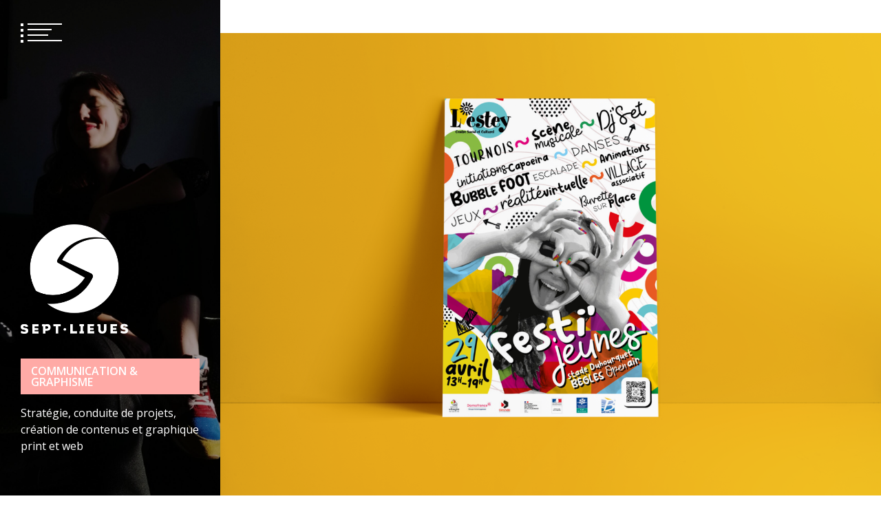

--- FILE ---
content_type: text/html; charset=UTF-8
request_url: https://septlieues.fr/index.php/portfolio/festijeunes/
body_size: 12105
content:
<!doctype html>
<html lang="fr-FR">
<head>
	<meta charset="UTF-8">
	<meta name="viewport" content="width=device-width, initial-scale=1">
	<link rel="profile" href="https://gmpg.org/xfn/11">

	<meta name='robots' content='index, follow, max-image-preview:large, max-snippet:-1, max-video-preview:-1' />

	<!-- This site is optimized with the Yoast SEO plugin v26.8 - https://yoast.com/product/yoast-seo-wordpress/ -->
	<title>Festi&#039;Jeunes -</title>
	<link rel="canonical" href="https://septlieues.fr/index.php/portfolio/festijeunes/" />
	<meta property="og:locale" content="fr_FR" />
	<meta property="og:type" content="article" />
	<meta property="og:title" content="Festi&#039;Jeunes -" />
	<meta property="og:description" content="Visuel pour le Centre Social et Culturel de l&rsquo;Estey Tags: 2023, Bègles, Evénement, Jeunesse" />
	<meta property="og:url" content="https://septlieues.fr/index.php/portfolio/festijeunes/" />
	<meta property="article:modified_time" content="2023-06-04T07:48:31+00:00" />
	<meta property="og:image" content="https://septlieues.fr/wp-content/uploads/2023/06/Poster-MockUp-Vert-and-Horiz-1024x717.png" />
	<meta property="og:image:width" content="1024" />
	<meta property="og:image:height" content="717" />
	<meta property="og:image:type" content="image/png" />
	<meta name="twitter:card" content="summary_large_image" />
	<meta name="twitter:label1" content="Durée de lecture estimée" />
	<meta name="twitter:data1" content="1 minute" />
	<script type="application/ld+json" class="yoast-schema-graph">{"@context":"https://schema.org","@graph":[{"@type":"WebPage","@id":"https://septlieues.fr/index.php/portfolio/festijeunes/","url":"https://septlieues.fr/index.php/portfolio/festijeunes/","name":"Festi'Jeunes -","isPartOf":{"@id":"https://septlieues.fr/#website"},"primaryImageOfPage":{"@id":"https://septlieues.fr/index.php/portfolio/festijeunes/#primaryimage"},"image":{"@id":"https://septlieues.fr/index.php/portfolio/festijeunes/#primaryimage"},"thumbnailUrl":"https://septlieues.fr/wp-content/uploads/2023/06/Poster-MockUp-Vert-and-Horiz.png","datePublished":"2023-04-04T07:29:58+00:00","dateModified":"2023-06-04T07:48:31+00:00","breadcrumb":{"@id":"https://septlieues.fr/index.php/portfolio/festijeunes/#breadcrumb"},"inLanguage":"fr-FR","potentialAction":[{"@type":"ReadAction","target":["https://septlieues.fr/index.php/portfolio/festijeunes/"]}]},{"@type":"ImageObject","inLanguage":"fr-FR","@id":"https://septlieues.fr/index.php/portfolio/festijeunes/#primaryimage","url":"https://septlieues.fr/wp-content/uploads/2023/06/Poster-MockUp-Vert-and-Horiz.png","contentUrl":"https://septlieues.fr/wp-content/uploads/2023/06/Poster-MockUp-Vert-and-Horiz.png","width":4500,"height":3150},{"@type":"BreadcrumbList","@id":"https://septlieues.fr/index.php/portfolio/festijeunes/#breadcrumb","itemListElement":[{"@type":"ListItem","position":1,"name":"Accueil","item":"https://septlieues.fr/"},{"@type":"ListItem","position":2,"name":"Festi&rsquo;Jeunes"}]},{"@type":"WebSite","@id":"https://septlieues.fr/#website","url":"https://septlieues.fr/","name":"","description":"COMMUNICATION &amp; GRAPHISME","potentialAction":[{"@type":"SearchAction","target":{"@type":"EntryPoint","urlTemplate":"https://septlieues.fr/?s={search_term_string}"},"query-input":{"@type":"PropertyValueSpecification","valueRequired":true,"valueName":"search_term_string"}}],"inLanguage":"fr-FR"}]}</script>
	<!-- / Yoast SEO plugin. -->


<link rel='dns-prefetch' href='//fonts.googleapis.com' />
<link rel='dns-prefetch' href='//use.fontawesome.com' />
<link rel="alternate" type="application/rss+xml" title=" &raquo; Flux" href="https://septlieues.fr/index.php/feed/" />
<link rel="alternate" type="application/rss+xml" title=" &raquo; Flux des commentaires" href="https://septlieues.fr/index.php/comments/feed/" />
<link rel="alternate" title="oEmbed (JSON)" type="application/json+oembed" href="https://septlieues.fr/index.php/wp-json/oembed/1.0/embed?url=https%3A%2F%2Fseptlieues.fr%2Findex.php%2Fportfolio%2Ffestijeunes%2F" />
<link rel="alternate" title="oEmbed (XML)" type="text/xml+oembed" href="https://septlieues.fr/index.php/wp-json/oembed/1.0/embed?url=https%3A%2F%2Fseptlieues.fr%2Findex.php%2Fportfolio%2Ffestijeunes%2F&#038;format=xml" />
<style id='wp-img-auto-sizes-contain-inline-css' type='text/css'>
img:is([sizes=auto i],[sizes^="auto," i]){contain-intrinsic-size:3000px 1500px}
/*# sourceURL=wp-img-auto-sizes-contain-inline-css */
</style>
<style id='wp-emoji-styles-inline-css' type='text/css'>

	img.wp-smiley, img.emoji {
		display: inline !important;
		border: none !important;
		box-shadow: none !important;
		height: 1em !important;
		width: 1em !important;
		margin: 0 0.07em !important;
		vertical-align: -0.1em !important;
		background: none !important;
		padding: 0 !important;
	}
/*# sourceURL=wp-emoji-styles-inline-css */
</style>
<link rel='stylesheet' id='wp-block-library-css' href='https://septlieues.fr/wp-includes/css/dist/block-library/style.min.css?ver=6.9' type='text/css' media='all' />
<style id='classic-theme-styles-inline-css' type='text/css'>
/*! This file is auto-generated */
.wp-block-button__link{color:#fff;background-color:#32373c;border-radius:9999px;box-shadow:none;text-decoration:none;padding:calc(.667em + 2px) calc(1.333em + 2px);font-size:1.125em}.wp-block-file__button{background:#32373c;color:#fff;text-decoration:none}
/*# sourceURL=/wp-includes/css/classic-themes.min.css */
</style>
<style id='font-awesome-svg-styles-default-inline-css' type='text/css'>
.svg-inline--fa {
  display: inline-block;
  height: 1em;
  overflow: visible;
  vertical-align: -.125em;
}
/*# sourceURL=font-awesome-svg-styles-default-inline-css */
</style>
<link rel='stylesheet' id='font-awesome-svg-styles-css' href='https://septlieues.fr/wp-content/uploads/font-awesome/v6.7.2/css/svg-with-js.css' type='text/css' media='all' />
<style id='font-awesome-svg-styles-inline-css' type='text/css'>
   .wp-block-font-awesome-icon svg::before,
   .wp-rich-text-font-awesome-icon svg::before {content: unset;}
/*# sourceURL=font-awesome-svg-styles-inline-css */
</style>
<style id='global-styles-inline-css' type='text/css'>
:root{--wp--preset--aspect-ratio--square: 1;--wp--preset--aspect-ratio--4-3: 4/3;--wp--preset--aspect-ratio--3-4: 3/4;--wp--preset--aspect-ratio--3-2: 3/2;--wp--preset--aspect-ratio--2-3: 2/3;--wp--preset--aspect-ratio--16-9: 16/9;--wp--preset--aspect-ratio--9-16: 9/16;--wp--preset--color--black: #000000;--wp--preset--color--cyan-bluish-gray: #abb8c3;--wp--preset--color--white: #ffffff;--wp--preset--color--pale-pink: #f78da7;--wp--preset--color--vivid-red: #cf2e2e;--wp--preset--color--luminous-vivid-orange: #ff6900;--wp--preset--color--luminous-vivid-amber: #fcb900;--wp--preset--color--light-green-cyan: #7bdcb5;--wp--preset--color--vivid-green-cyan: #00d084;--wp--preset--color--pale-cyan-blue: #8ed1fc;--wp--preset--color--vivid-cyan-blue: #0693e3;--wp--preset--color--vivid-purple: #9b51e0;--wp--preset--gradient--vivid-cyan-blue-to-vivid-purple: linear-gradient(135deg,rgb(6,147,227) 0%,rgb(155,81,224) 100%);--wp--preset--gradient--light-green-cyan-to-vivid-green-cyan: linear-gradient(135deg,rgb(122,220,180) 0%,rgb(0,208,130) 100%);--wp--preset--gradient--luminous-vivid-amber-to-luminous-vivid-orange: linear-gradient(135deg,rgb(252,185,0) 0%,rgb(255,105,0) 100%);--wp--preset--gradient--luminous-vivid-orange-to-vivid-red: linear-gradient(135deg,rgb(255,105,0) 0%,rgb(207,46,46) 100%);--wp--preset--gradient--very-light-gray-to-cyan-bluish-gray: linear-gradient(135deg,rgb(238,238,238) 0%,rgb(169,184,195) 100%);--wp--preset--gradient--cool-to-warm-spectrum: linear-gradient(135deg,rgb(74,234,220) 0%,rgb(151,120,209) 20%,rgb(207,42,186) 40%,rgb(238,44,130) 60%,rgb(251,105,98) 80%,rgb(254,248,76) 100%);--wp--preset--gradient--blush-light-purple: linear-gradient(135deg,rgb(255,206,236) 0%,rgb(152,150,240) 100%);--wp--preset--gradient--blush-bordeaux: linear-gradient(135deg,rgb(254,205,165) 0%,rgb(254,45,45) 50%,rgb(107,0,62) 100%);--wp--preset--gradient--luminous-dusk: linear-gradient(135deg,rgb(255,203,112) 0%,rgb(199,81,192) 50%,rgb(65,88,208) 100%);--wp--preset--gradient--pale-ocean: linear-gradient(135deg,rgb(255,245,203) 0%,rgb(182,227,212) 50%,rgb(51,167,181) 100%);--wp--preset--gradient--electric-grass: linear-gradient(135deg,rgb(202,248,128) 0%,rgb(113,206,126) 100%);--wp--preset--gradient--midnight: linear-gradient(135deg,rgb(2,3,129) 0%,rgb(40,116,252) 100%);--wp--preset--font-size--small: 13px;--wp--preset--font-size--medium: 20px;--wp--preset--font-size--large: 36px;--wp--preset--font-size--x-large: 42px;--wp--preset--spacing--20: 0.44rem;--wp--preset--spacing--30: 0.67rem;--wp--preset--spacing--40: 1rem;--wp--preset--spacing--50: 1.5rem;--wp--preset--spacing--60: 2.25rem;--wp--preset--spacing--70: 3.38rem;--wp--preset--spacing--80: 5.06rem;--wp--preset--shadow--natural: 6px 6px 9px rgba(0, 0, 0, 0.2);--wp--preset--shadow--deep: 12px 12px 50px rgba(0, 0, 0, 0.4);--wp--preset--shadow--sharp: 6px 6px 0px rgba(0, 0, 0, 0.2);--wp--preset--shadow--outlined: 6px 6px 0px -3px rgb(255, 255, 255), 6px 6px rgb(0, 0, 0);--wp--preset--shadow--crisp: 6px 6px 0px rgb(0, 0, 0);}:where(.is-layout-flex){gap: 0.5em;}:where(.is-layout-grid){gap: 0.5em;}body .is-layout-flex{display: flex;}.is-layout-flex{flex-wrap: wrap;align-items: center;}.is-layout-flex > :is(*, div){margin: 0;}body .is-layout-grid{display: grid;}.is-layout-grid > :is(*, div){margin: 0;}:where(.wp-block-columns.is-layout-flex){gap: 2em;}:where(.wp-block-columns.is-layout-grid){gap: 2em;}:where(.wp-block-post-template.is-layout-flex){gap: 1.25em;}:where(.wp-block-post-template.is-layout-grid){gap: 1.25em;}.has-black-color{color: var(--wp--preset--color--black) !important;}.has-cyan-bluish-gray-color{color: var(--wp--preset--color--cyan-bluish-gray) !important;}.has-white-color{color: var(--wp--preset--color--white) !important;}.has-pale-pink-color{color: var(--wp--preset--color--pale-pink) !important;}.has-vivid-red-color{color: var(--wp--preset--color--vivid-red) !important;}.has-luminous-vivid-orange-color{color: var(--wp--preset--color--luminous-vivid-orange) !important;}.has-luminous-vivid-amber-color{color: var(--wp--preset--color--luminous-vivid-amber) !important;}.has-light-green-cyan-color{color: var(--wp--preset--color--light-green-cyan) !important;}.has-vivid-green-cyan-color{color: var(--wp--preset--color--vivid-green-cyan) !important;}.has-pale-cyan-blue-color{color: var(--wp--preset--color--pale-cyan-blue) !important;}.has-vivid-cyan-blue-color{color: var(--wp--preset--color--vivid-cyan-blue) !important;}.has-vivid-purple-color{color: var(--wp--preset--color--vivid-purple) !important;}.has-black-background-color{background-color: var(--wp--preset--color--black) !important;}.has-cyan-bluish-gray-background-color{background-color: var(--wp--preset--color--cyan-bluish-gray) !important;}.has-white-background-color{background-color: var(--wp--preset--color--white) !important;}.has-pale-pink-background-color{background-color: var(--wp--preset--color--pale-pink) !important;}.has-vivid-red-background-color{background-color: var(--wp--preset--color--vivid-red) !important;}.has-luminous-vivid-orange-background-color{background-color: var(--wp--preset--color--luminous-vivid-orange) !important;}.has-luminous-vivid-amber-background-color{background-color: var(--wp--preset--color--luminous-vivid-amber) !important;}.has-light-green-cyan-background-color{background-color: var(--wp--preset--color--light-green-cyan) !important;}.has-vivid-green-cyan-background-color{background-color: var(--wp--preset--color--vivid-green-cyan) !important;}.has-pale-cyan-blue-background-color{background-color: var(--wp--preset--color--pale-cyan-blue) !important;}.has-vivid-cyan-blue-background-color{background-color: var(--wp--preset--color--vivid-cyan-blue) !important;}.has-vivid-purple-background-color{background-color: var(--wp--preset--color--vivid-purple) !important;}.has-black-border-color{border-color: var(--wp--preset--color--black) !important;}.has-cyan-bluish-gray-border-color{border-color: var(--wp--preset--color--cyan-bluish-gray) !important;}.has-white-border-color{border-color: var(--wp--preset--color--white) !important;}.has-pale-pink-border-color{border-color: var(--wp--preset--color--pale-pink) !important;}.has-vivid-red-border-color{border-color: var(--wp--preset--color--vivid-red) !important;}.has-luminous-vivid-orange-border-color{border-color: var(--wp--preset--color--luminous-vivid-orange) !important;}.has-luminous-vivid-amber-border-color{border-color: var(--wp--preset--color--luminous-vivid-amber) !important;}.has-light-green-cyan-border-color{border-color: var(--wp--preset--color--light-green-cyan) !important;}.has-vivid-green-cyan-border-color{border-color: var(--wp--preset--color--vivid-green-cyan) !important;}.has-pale-cyan-blue-border-color{border-color: var(--wp--preset--color--pale-cyan-blue) !important;}.has-vivid-cyan-blue-border-color{border-color: var(--wp--preset--color--vivid-cyan-blue) !important;}.has-vivid-purple-border-color{border-color: var(--wp--preset--color--vivid-purple) !important;}.has-vivid-cyan-blue-to-vivid-purple-gradient-background{background: var(--wp--preset--gradient--vivid-cyan-blue-to-vivid-purple) !important;}.has-light-green-cyan-to-vivid-green-cyan-gradient-background{background: var(--wp--preset--gradient--light-green-cyan-to-vivid-green-cyan) !important;}.has-luminous-vivid-amber-to-luminous-vivid-orange-gradient-background{background: var(--wp--preset--gradient--luminous-vivid-amber-to-luminous-vivid-orange) !important;}.has-luminous-vivid-orange-to-vivid-red-gradient-background{background: var(--wp--preset--gradient--luminous-vivid-orange-to-vivid-red) !important;}.has-very-light-gray-to-cyan-bluish-gray-gradient-background{background: var(--wp--preset--gradient--very-light-gray-to-cyan-bluish-gray) !important;}.has-cool-to-warm-spectrum-gradient-background{background: var(--wp--preset--gradient--cool-to-warm-spectrum) !important;}.has-blush-light-purple-gradient-background{background: var(--wp--preset--gradient--blush-light-purple) !important;}.has-blush-bordeaux-gradient-background{background: var(--wp--preset--gradient--blush-bordeaux) !important;}.has-luminous-dusk-gradient-background{background: var(--wp--preset--gradient--luminous-dusk) !important;}.has-pale-ocean-gradient-background{background: var(--wp--preset--gradient--pale-ocean) !important;}.has-electric-grass-gradient-background{background: var(--wp--preset--gradient--electric-grass) !important;}.has-midnight-gradient-background{background: var(--wp--preset--gradient--midnight) !important;}.has-small-font-size{font-size: var(--wp--preset--font-size--small) !important;}.has-medium-font-size{font-size: var(--wp--preset--font-size--medium) !important;}.has-large-font-size{font-size: var(--wp--preset--font-size--large) !important;}.has-x-large-font-size{font-size: var(--wp--preset--font-size--x-large) !important;}
:where(.wp-block-post-template.is-layout-flex){gap: 1.25em;}:where(.wp-block-post-template.is-layout-grid){gap: 1.25em;}
:where(.wp-block-term-template.is-layout-flex){gap: 1.25em;}:where(.wp-block-term-template.is-layout-grid){gap: 1.25em;}
:where(.wp-block-columns.is-layout-flex){gap: 2em;}:where(.wp-block-columns.is-layout-grid){gap: 2em;}
:root :where(.wp-block-pullquote){font-size: 1.5em;line-height: 1.6;}
/*# sourceURL=global-styles-inline-css */
</style>
<link rel='stylesheet' id='contact-form-7-css' href='https://septlieues.fr/wp-content/plugins/contact-form-7/includes/css/styles.css?ver=6.1.4' type='text/css' media='all' />
<link rel='stylesheet' id='raratheme-companion-css' href='https://septlieues.fr/wp-content/plugins/raratheme-companion/public/css/raratheme-companion-public.min.css?ver=1.4.4' type='text/css' media='all' />
<link rel='stylesheet' id='font-awesome-css' href='https://septlieues.fr/wp-content/plugins/elementor/assets/lib/font-awesome/css/font-awesome.min.css?ver=4.7.0' type='text/css' media='all' />
<link rel='stylesheet' id='slick-css' href='https://septlieues.fr/wp-content/themes/eportfolio/assets/libraries/slick/css/slick.css?ver=6.9' type='text/css' media='all' />
<link rel='stylesheet' id='magnific-css' href='https://septlieues.fr/wp-content/themes/eportfolio/assets/libraries/magnific/css/magnific-popup.css?ver=6.9' type='text/css' media='all' />
<link rel='stylesheet' id='eportfolio-google-fonts-css' href='https://fonts.googleapis.com/css?family=Open%20Sans:300,300i,400,400i,600,600i,700,700i,800,800i&#038;display=swap' type='text/css' media='all' />
<link rel='stylesheet' id='eportfolio-style-css' href='https://septlieues.fr/wp-content/themes/eportfolio/style.css?ver=6.9' type='text/css' media='all' />
<style id='eportfolio-style-inline-css' type='text/css'>

			.post-navigation .nav-previous { background-image: url(https://septlieues.fr/wp-content/uploads/2023/06/335625710_555599913335836_129208396483230002_n.jpg); }
			.post-navigation .nav-previous .post-title, .post-navigation .nav-previous a:hover .post-title, .post-navigation .nav-previous a:focus .post-title, .post-navigation .nav-previous .meta-nav { color: #fff; }
			.post-navigation .nav-previous a:before { background-color: rgba(0, 0, 0, 0.4); }
		
			.post-navigation .nav-next { background-image: url(https://septlieues.fr/wp-content/uploads/2023/06/chorale.png); border-top: 0; }
			.post-navigation .nav-next .post-title, .post-navigation .nav-next a:hover .post-title, .post-navigation .nav-next a:focus .post-title, .post-navigation .nav-next .meta-nav { color: #fff; }
			.post-navigation .nav-next a:before { background-color: rgba(0, 0, 0, 0.4); }
		
/*# sourceURL=eportfolio-style-inline-css */
</style>
<link rel='stylesheet' id='font-awesome-official-css' href='https://use.fontawesome.com/releases/v6.7.2/css/all.css' type='text/css' media='all' integrity="sha384-nRgPTkuX86pH8yjPJUAFuASXQSSl2/bBUiNV47vSYpKFxHJhbcrGnmlYpYJMeD7a" crossorigin="anonymous" />
<link rel='stylesheet' id='taxopress-frontend-css-css' href='https://septlieues.fr/wp-content/plugins/simple-tags/assets/frontend/css/frontend.css?ver=3.44.0' type='text/css' media='all' />
<link rel='stylesheet' id='wpr-text-animations-css-css' href='https://septlieues.fr/wp-content/plugins/royal-elementor-addons/assets/css/lib/animations/text-animations.min.css?ver=1.7.1046' type='text/css' media='all' />
<link rel='stylesheet' id='wpr-addons-css-css' href='https://septlieues.fr/wp-content/plugins/royal-elementor-addons/assets/css/frontend.min.css?ver=1.7.1046' type='text/css' media='all' />
<link rel='stylesheet' id='font-awesome-5-all-css' href='https://septlieues.fr/wp-content/plugins/elementor/assets/lib/font-awesome/css/all.min.css?ver=1.7.1046' type='text/css' media='all' />
<link rel='stylesheet' id='font-awesome-official-v4shim-css' href='https://use.fontawesome.com/releases/v6.7.2/css/v4-shims.css' type='text/css' media='all' integrity="sha384-npPMK6zwqNmU3qyCCxEcWJkLBNYxEFM1nGgSoAWuCCXqVVz0cvwKEMfyTNkOxM2N" crossorigin="anonymous" />
<script type="text/javascript" data-cfasync="false" src="https://septlieues.fr/wp-includes/js/jquery/jquery.min.js?ver=3.7.1" id="jquery-core-js"></script>
<script type="text/javascript" data-cfasync="false" src="https://septlieues.fr/wp-includes/js/jquery/jquery-migrate.min.js?ver=3.4.1" id="jquery-migrate-js"></script>
<script type="text/javascript" src="https://septlieues.fr/wp-content/plugins/simple-tags/assets/frontend/js/frontend.js?ver=3.44.0" id="taxopress-frontend-js-js"></script>
<link rel="https://api.w.org/" href="https://septlieues.fr/index.php/wp-json/" /><link rel="alternate" title="JSON" type="application/json" href="https://septlieues.fr/index.php/wp-json/wp/v2/rara-portfolio/1022" /><link rel="EditURI" type="application/rsd+xml" title="RSD" href="https://septlieues.fr/xmlrpc.php?rsd" />
<meta name="generator" content="WordPress 6.9" />
<link rel='shortlink' href='https://septlieues.fr/?p=1022' />
<meta name="generator" content="Elementor 3.34.3; features: e_font_icon_svg, additional_custom_breakpoints; settings: css_print_method-external, google_font-enabled, font_display-swap">
<style type="text/css">.recentcomments a{display:inline !important;padding:0 !important;margin:0 !important;}</style>			<style>
				.e-con.e-parent:nth-of-type(n+4):not(.e-lazyloaded):not(.e-no-lazyload),
				.e-con.e-parent:nth-of-type(n+4):not(.e-lazyloaded):not(.e-no-lazyload) * {
					background-image: none !important;
				}
				@media screen and (max-height: 1024px) {
					.e-con.e-parent:nth-of-type(n+3):not(.e-lazyloaded):not(.e-no-lazyload),
					.e-con.e-parent:nth-of-type(n+3):not(.e-lazyloaded):not(.e-no-lazyload) * {
						background-image: none !important;
					}
				}
				@media screen and (max-height: 640px) {
					.e-con.e-parent:nth-of-type(n+2):not(.e-lazyloaded):not(.e-no-lazyload),
					.e-con.e-parent:nth-of-type(n+2):not(.e-lazyloaded):not(.e-no-lazyload) * {
						background-image: none !important;
					}
				}
			</style>
					<style type="text/css">
		        .site-title a,
        #masthead ul.twp-social-icons.twp-social-icons-white a {
            color: #ffffff;
        }

        #masthead .twp-menu-icon.twp-white-menu-icon span:before,
        #masthead .twp-menu-icon.twp-white-menu-icon span:after {
            background-color: #ffffff;
        }
				</style>
		<link rel="icon" href="https://septlieues.fr/wp-content/uploads/2024/12/cropped-Fichier-2-1-32x32.png" sizes="32x32" />
<link rel="icon" href="https://septlieues.fr/wp-content/uploads/2024/12/cropped-Fichier-2-1-192x192.png" sizes="192x192" />
<link rel="apple-touch-icon" href="https://septlieues.fr/wp-content/uploads/2024/12/cropped-Fichier-2-1-180x180.png" />
<meta name="msapplication-TileImage" content="https://septlieues.fr/wp-content/uploads/2024/12/cropped-Fichier-2-1-270x270.png" />
		<style type="text/css" id="wp-custom-css">
			.entry-header {opacity:0; height:0!important; background-color:#ffffff !important;}

.twp-overlay-black:before {background-color:rgba(0,0,0,0.4)!important;
}

.ff-stream {padding-top:0!important;}

#primary, .content-area {background-color:#ffffff !important; padding-top:0px!important; margin-top:0px!important;}

.site-title{letter-spacing:0.1em!important;}

.custom-logo{max-width:60%;}

h1,h2,h3,h4,h5 {font-family:'Habibi', sans-serif;}

.multiply {mix-blend-mode:multiply;}

hr{border-bottom:dashed #ffffff 1px;
margin-top:15px;}

.elementor-image-carousel img, .swiper-wrapper img, .elementor-image-carousel-wrapper img, .swiper img, .swiper-initialized img, .swiper-horizontal img, .swiper-pointer-events img, .swiper-slide-inner img {filter: grayscale(100%)!important;}

.portfolio-holder{margin-top:3em;}

body, .entry-content {background-color:#ffffff!important;}

.content-area{padding:0!important;}

.ff-loadmore-wrapper {background-color:#ffffff !important;}

@media (max-width: 1024px) {
	.ff-loadmore-wrapper {background-color:#ffffff !important; opacity:100!important;}}

.wpcf7-form-control-wrap input{height:40px!important; width:100%!important; padding-left:1em;}

.ff-btn{background-color:#FEB5B5!important;}

.wpcf7-list-item input {height:15px!important; width:15px!important;}

.portfolio-img-holder .portfolio-item {
    float: left;
    width: 33.33%;
    padding: 0.4em!important;
}


		</style>
		<style id="wpr_lightbox_styles">
				.lg-backdrop {
					background-color: rgba(0,0,0,0.6) !important;
				}
				.lg-toolbar,
				.lg-dropdown {
					background-color: rgba(0,0,0,0.8) !important;
				}
				.lg-dropdown:after {
					border-bottom-color: rgba(0,0,0,0.8) !important;
				}
				.lg-sub-html {
					background-color: rgba(0,0,0,0.8) !important;
				}
				.lg-thumb-outer,
				.lg-progress-bar {
					background-color: #444444 !important;
				}
				.lg-progress {
					background-color: #a90707 !important;
				}
				.lg-icon {
					color: #efefef !important;
					font-size: 20px !important;
				}
				.lg-icon.lg-toogle-thumb {
					font-size: 24px !important;
				}
				.lg-icon:hover,
				.lg-dropdown-text:hover {
					color: #ffffff !important;
				}
				.lg-sub-html,
				.lg-dropdown-text {
					color: #efefef !important;
					font-size: 14px !important;
				}
				#lg-counter {
					color: #efefef !important;
					font-size: 14px !important;
				}
				.lg-prev,
				.lg-next {
					font-size: 35px !important;
				}

				/* Defaults */
				.lg-icon {
				background-color: transparent !important;
				}

				#lg-counter {
				opacity: 0.9;
				}

				.lg-thumb-outer {
				padding: 0 10px;
				}

				.lg-thumb-item {
				border-radius: 0 !important;
				border: none !important;
				opacity: 0.5;
				}

				.lg-thumb-item.active {
					opacity: 1;
				}
	         </style></head>

<body class="wp-singular rara-portfolio-template-default single single-rara-portfolio postid-1022 wp-custom-logo wp-theme-eportfolio no-sidebar elementor-default elementor-kit-1097">
		<div id="page" class="site twp-page-content">
		<a class="skip-link screen-reader-text" href="#content">Skip to content</a>
				<header id="masthead" class="site-header twp-header  data-bg twp-overlay-black" data-background="https://septlieues.fr/wp-content/uploads/2025/01/cropped-IMG_20230211_165109-scaled-1.jpg">
			<div class="twp-menu-section twp-w-100">
				<div class="twp-menu-icon twp-white-menu-icon" id="twp-menu-icon">
					<button>
						<span></span>
						<span></span>
						<span></span>
						<span></span>
					</button>
				</div>
                			</div>
			<div class="site-branding">
				<div class="twp-wrapper">
					<a href="https://septlieues.fr/" class="custom-logo-link" rel="home"><img width="1189" height="1211" src="https://septlieues.fr/wp-content/uploads/2025/01/Fichier-6.png" class="custom-logo" alt="" decoding="async" srcset="https://septlieues.fr/wp-content/uploads/2025/01/Fichier-6.png 1189w, https://septlieues.fr/wp-content/uploads/2025/01/Fichier-6-295x300.png 295w, https://septlieues.fr/wp-content/uploads/2025/01/Fichier-6-1005x1024.png 1005w, https://septlieues.fr/wp-content/uploads/2025/01/Fichier-6-768x782.png 768w" sizes="(max-width: 1189px) 100vw, 1189px" /></a>					<h1 class="site-title"><a href="https://septlieues.fr/" rel="home"></a></h1>
					
											<p class="site-description">COMMUNICATION &amp; GRAPHISME</p>
																					<div class="twp-caption">
							<p>Stratégie, conduite de projets, création de contenus et graphique print et web</p>
						</div>
					
					
				</div>
				
			</div><!-- .site-branding -->

		
			<!-- primary nav -->
			<nav id="site-navigation" class="main-navigation twp-nav-section">
				<button class="menu-toggle" aria-controls="primary-menu" aria-expanded="false">Primary Menu</button>
				<div class="menu-primary-container"><ul id="primary-menu" class="menu"><li id="menu-item-123" class="menu-item menu-item-type-post_type menu-item-object-page menu-item-home menu-item-123"><div class="submenu-wrapper"><a href="https://septlieues.fr/">Accueil</a></div></li>
<li id="menu-item-1479" class="menu-item menu-item-type-post_type menu-item-object-page menu-item-1479"><div class="submenu-wrapper"><a href="https://septlieues.fr/index.php/competences-graphisme-communication/">Mes compétences</a></div></li>
<li id="menu-item-850" class="menu-item menu-item-type-custom menu-item-object-custom menu-item-has-children menu-item-850"><div class="submenu-wrapper"><a href="https://septlieues.fr/index.php/portfolios/">Portfolios</a><button class="theme-btn-toggle submenu-toggle" data-toggle-target=".menu-item.menu-item-850 > .sub-menu" data-toggle-type="slidetoggle" data-toggle-duration="250" aria-expanded="false"><span class="btn__content" tabindex="-1"><span class="screen-reader-text">Show sub menu</span><span class="fa fa-chevron-down"></span></span></button></div>
<ul class="sub-menu">
	<li id="menu-item-846" class="menu-item menu-item-type-taxonomy menu-item-object-rara_portfolio_categories current-rara-portfolio-ancestor current-menu-parent current-rara-portfolio-parent menu-item-846"><div class="submenu-wrapper"><a href="https://septlieues.fr/index.php/portfolio-category/affiche/">Affiche</a></div></li>
	<li id="menu-item-847" class="menu-item menu-item-type-taxonomy menu-item-object-rara_portfolio_categories menu-item-847"><div class="submenu-wrapper"><a href="https://septlieues.fr/index.php/portfolio-category/depliant-brochure/">Print</a></div></li>
	<li id="menu-item-848" class="menu-item menu-item-type-taxonomy menu-item-object-rara_portfolio_categories menu-item-848"><div class="submenu-wrapper"><a href="https://septlieues.fr/index.php/portfolio-category/web-design/">Web Design</a></div></li>
	<li id="menu-item-849" class="menu-item menu-item-type-taxonomy menu-item-object-rara_portfolio_categories menu-item-849"><div class="submenu-wrapper"><a href="https://septlieues.fr/index.php/portfolio-category/logo-charte-graphique/">Identité</a></div></li>
</ul>
</li>
<li id="menu-item-892" class="menu-item menu-item-type-post_type menu-item-object-page menu-item-892"><div class="submenu-wrapper"><a href="https://septlieues.fr/index.php/contact/">Contactez moi !</a></div></li>
</ul></div>			</nav><!-- #site-navigation -->
		</header><!-- #masthead -->
        
        			<div class="twp-preloader" id="preloader">
				<div class="status" id="status">
					<div class="twp-square"></div>
					<div class="twp-square"></div>
					<div class="twp-square"></div>
					<div class="twp-square"></div>
				</div>
				<div class="twp-preloader" id="preloader">
					<div class="status" id="status">
						<div class="twp-square"></div>
						<div class="twp-square"></div>
						<div class="twp-square"></div>
						<div class="twp-square"></div>
					</div>
				</div>
			</div>
				    
    <div class="portfolio-holder">
    	
        <figure class="post-thumbnail">
    		<img width="4500" height="3150" src="https://septlieues.fr/wp-content/uploads/2023/06/Poster-MockUp-Vert-and-Horiz.png" class="attachment-full size-full wp-post-image" alt="" decoding="async" srcset="https://septlieues.fr/wp-content/uploads/2023/06/Poster-MockUp-Vert-and-Horiz.png 4500w, https://septlieues.fr/wp-content/uploads/2023/06/Poster-MockUp-Vert-and-Horiz-300x210.png 300w, https://septlieues.fr/wp-content/uploads/2023/06/Poster-MockUp-Vert-and-Horiz-1024x717.png 1024w, https://septlieues.fr/wp-content/uploads/2023/06/Poster-MockUp-Vert-and-Horiz-768x538.png 768w, https://septlieues.fr/wp-content/uploads/2023/06/Poster-MockUp-Vert-and-Horiz-1536x1075.png 1536w, https://septlieues.fr/wp-content/uploads/2023/06/Poster-MockUp-Vert-and-Horiz-2048x1434.png 2048w, https://septlieues.fr/wp-content/uploads/2023/06/Poster-MockUp-Vert-and-Horiz-86x60.png 86w" sizes="(max-width: 4500px) 100vw, 4500px" />    	</figure>
    	
        <header class="entry-header">
    		<div class="portfolio-cat"><a href="https://septlieues.fr/index.php/portfolio-category/affiche/" rel="tag">Affiche</a></div><h1 class="entry-title">Festi&rsquo;Jeunes</h1>    		
    	</header>    	
        <div class="entry-content">
    		
<p>Visuel pour le Centre Social et Culturel de l&rsquo;Estey</p>

<!-- Generated by TaxoPress 3.44.0 - https://wordpress.org/plugins/simple-tags/ -->
	<div class="taxopress-output-wrapper"> <div class="st-post-tags ">Tags:  
	<a href="https://septlieues.fr/index.php/tag/2023/" title="2023">2023</a>, 
<a href="https://septlieues.fr/index.php/tag/begles/" title="Bègles">Bègles</a>, 
<a href="https://septlieues.fr/index.php/tag/evenement/" title="Evénement">Evénement</a>, 
<a href="https://septlieues.fr/index.php/tag/jeunesse/" title="Jeunesse">Jeunesse</a> <br /></div>
</div>
    	</div><!-- .entry-content -->
        
    </div>
    
	<nav class="navigation post-navigation" aria-label="Publications">
		<h2 class="screen-reader-text">Navigation de l’article</h2>
		<div class="nav-links"><div class="nav-previous"><a href="https://septlieues.fr/index.php/portfolio/tremplin-musical/" rel="prev">Tremplin Musical</a></div><div class="nav-next"><a href="https://septlieues.fr/index.php/portfolio/choeur-de-quartier/" rel="next">Choeur de Quartier</a></div></div>
	</nav>    
        <div class="related-portfolio">
        	<div class="related-portfolio-title">Related Projects</div>            
        	
            <div class="portfolio-img-holder">
        		                            <div class="portfolio-item">
                    			<div class="portfolio-item-inner">
                    				<a href="https://septlieues.fr/index.php/portfolio/fete-de-la-morue/">
                    					<img width="2000" height="1400" src="https://septlieues.fr/wp-content/uploads/2021/07/Poster-MockUp-Vert-and-Horiz2.jpg" class="attachment-full size-full wp-post-image" alt="" decoding="async" srcset="https://septlieues.fr/wp-content/uploads/2021/07/Poster-MockUp-Vert-and-Horiz2.jpg 2000w, https://septlieues.fr/wp-content/uploads/2021/07/Poster-MockUp-Vert-and-Horiz2-300x210.jpg 300w, https://septlieues.fr/wp-content/uploads/2021/07/Poster-MockUp-Vert-and-Horiz2-1024x717.jpg 1024w, https://septlieues.fr/wp-content/uploads/2021/07/Poster-MockUp-Vert-and-Horiz2-768x538.jpg 768w, https://septlieues.fr/wp-content/uploads/2021/07/Poster-MockUp-Vert-and-Horiz2-1536x1075.jpg 1536w, https://septlieues.fr/wp-content/uploads/2021/07/Poster-MockUp-Vert-and-Horiz2-86x60.jpg 86w" sizes="(max-width: 2000px) 100vw, 2000px" />                    				</a>
                    				<div class="portfolio-text-holder">
                    					<div class="portfolio-cat"><a href="https://septlieues.fr/index.php/portfolio-category/affiche/" rel="tag">Affiche</a></div><div class="portfolio-img-title"><a href="https://septlieues.fr/index.php/portfolio/fete-de-la-morue/">Fête de la Morue</a></div>                    				</div>
                    			</div>
                    		</div>
                                                        <div class="portfolio-item">
                    			<div class="portfolio-item-inner">
                    				<a href="https://septlieues.fr/index.php/portfolio/acepp-33-47/">
                    					<img width="4262" height="2398" src="https://septlieues.fr/wp-content/uploads/2021/07/acepp2.png" class="attachment-full size-full wp-post-image" alt="" decoding="async" srcset="https://septlieues.fr/wp-content/uploads/2021/07/acepp2.png 4262w, https://septlieues.fr/wp-content/uploads/2021/07/acepp2-300x169.png 300w, https://septlieues.fr/wp-content/uploads/2021/07/acepp2-1024x576.png 1024w, https://septlieues.fr/wp-content/uploads/2021/07/acepp2-768x432.png 768w, https://septlieues.fr/wp-content/uploads/2021/07/acepp2-1536x864.png 1536w, https://septlieues.fr/wp-content/uploads/2021/07/acepp2-2048x1152.png 2048w, https://septlieues.fr/wp-content/uploads/2021/07/acepp2-107x60.png 107w" sizes="(max-width: 4262px) 100vw, 4262px" />                    				</a>
                    				<div class="portfolio-text-holder">
                    					<div class="portfolio-cat"><a href="https://septlieues.fr/index.php/portfolio-category/web-design/" rel="tag">Web Design</a></div><div class="portfolio-img-title"><a href="https://septlieues.fr/index.php/portfolio/acepp-33-47/">ACEPP 33-47</a></div>                    				</div>
                    			</div>
                    		</div>
                                                        <div class="portfolio-item">
                    			<div class="portfolio-item-inner">
                    				<a href="https://septlieues.fr/index.php/portfolio/forum-pacte-alimentaire/">
                    					<img width="7000" height="6700" src="https://septlieues.fr/wp-content/uploads/2024/02/Magazine-Mockup-Presentation-vol9.png" class="attachment-full size-full wp-post-image" alt="" decoding="async" srcset="https://septlieues.fr/wp-content/uploads/2024/02/Magazine-Mockup-Presentation-vol9.png 7000w, https://septlieues.fr/wp-content/uploads/2024/02/Magazine-Mockup-Presentation-vol9-300x287.png 300w, https://septlieues.fr/wp-content/uploads/2024/02/Magazine-Mockup-Presentation-vol9-1024x980.png 1024w, https://septlieues.fr/wp-content/uploads/2024/02/Magazine-Mockup-Presentation-vol9-768x735.png 768w, https://septlieues.fr/wp-content/uploads/2024/02/Magazine-Mockup-Presentation-vol9-1536x1470.png 1536w, https://septlieues.fr/wp-content/uploads/2024/02/Magazine-Mockup-Presentation-vol9-63x60.png 63w" sizes="(max-width: 7000px) 100vw, 7000px" />                    				</a>
                    				<div class="portfolio-text-holder">
                    					<div class="portfolio-cat"><a href="https://septlieues.fr/index.php/portfolio-category/numerique/" rel="tag">Numérique</a></div><div class="portfolio-img-title"><a href="https://septlieues.fr/index.php/portfolio/forum-pacte-alimentaire/">Forum Pacte Alimentaire</a></div>                    				</div>
                    			</div>
                    		</div>
                                    	</div>
        </div>
    	
	<div class="twp-mobile-menu-section">

		<a href="javascript:void(0)" class="skip-link-menu-start"></a>

		<div class="twp-mobile-close-icon">
			<a href="javascript:void(0)" class="twp-close-icon" id="twp-mobile-close">
				<span></span>
				<span></span>
			</a>
		</div>

		<div class="twp-menubar-search">
			<form role="search" method="get" class="search-form" action="https://septlieues.fr/">
				<label>
					<span class="screen-reader-text">Rechercher :</span>
					<input type="search" class="search-field" placeholder="Rechercher…" value="" name="s" />
				</label>
				<input type="submit" class="search-submit" value="Rechercher" />
			</form>		</div>
		<div class="twp-mobile-menu">
		</div>
		<a href="javascript:void(0)" class="skip-link-menu-end"></a>
	</div>
	
	<footer id="colophon" class="site-footer">
		<div class="site-info">


			<p></p>


<!--			--><!--        	--><!--				<span class="sep"> | </span>-->
<!--					--><!--			-->		</div><!-- .site-info -->
	</footer><!-- #colophon -->
</div><!-- #page -->

<script type="speculationrules">
{"prefetch":[{"source":"document","where":{"and":[{"href_matches":"/*"},{"not":{"href_matches":["/wp-*.php","/wp-admin/*","/wp-content/uploads/*","/wp-content/*","/wp-content/plugins/*","/wp-content/themes/eportfolio/*","/*\\?(.+)"]}},{"not":{"selector_matches":"a[rel~=\"nofollow\"]"}},{"not":{"selector_matches":".no-prefetch, .no-prefetch a"}}]},"eagerness":"conservative"}]}
</script>
			<script>
				const lazyloadRunObserver = () => {
					const lazyloadBackgrounds = document.querySelectorAll( `.e-con.e-parent:not(.e-lazyloaded)` );
					const lazyloadBackgroundObserver = new IntersectionObserver( ( entries ) => {
						entries.forEach( ( entry ) => {
							if ( entry.isIntersecting ) {
								let lazyloadBackground = entry.target;
								if( lazyloadBackground ) {
									lazyloadBackground.classList.add( 'e-lazyloaded' );
								}
								lazyloadBackgroundObserver.unobserve( entry.target );
							}
						});
					}, { rootMargin: '200px 0px 200px 0px' } );
					lazyloadBackgrounds.forEach( ( lazyloadBackground ) => {
						lazyloadBackgroundObserver.observe( lazyloadBackground );
					} );
				};
				const events = [
					'DOMContentLoaded',
					'elementor/lazyload/observe',
				];
				events.forEach( ( event ) => {
					document.addEventListener( event, lazyloadRunObserver );
				} );
			</script>
			<script type="text/javascript" src="https://septlieues.fr/wp-includes/js/dist/hooks.min.js?ver=dd5603f07f9220ed27f1" id="wp-hooks-js"></script>
<script type="text/javascript" src="https://septlieues.fr/wp-includes/js/dist/i18n.min.js?ver=c26c3dc7bed366793375" id="wp-i18n-js"></script>
<script type="text/javascript" id="wp-i18n-js-after">
/* <![CDATA[ */
wp.i18n.setLocaleData( { 'text direction\u0004ltr': [ 'ltr' ] } );
//# sourceURL=wp-i18n-js-after
/* ]]> */
</script>
<script type="text/javascript" src="https://septlieues.fr/wp-content/plugins/contact-form-7/includes/swv/js/index.js?ver=6.1.4" id="swv-js"></script>
<script type="text/javascript" id="contact-form-7-js-translations">
/* <![CDATA[ */
( function( domain, translations ) {
	var localeData = translations.locale_data[ domain ] || translations.locale_data.messages;
	localeData[""].domain = domain;
	wp.i18n.setLocaleData( localeData, domain );
} )( "contact-form-7", {"translation-revision-date":"2025-02-06 12:02:14+0000","generator":"GlotPress\/4.0.1","domain":"messages","locale_data":{"messages":{"":{"domain":"messages","plural-forms":"nplurals=2; plural=n > 1;","lang":"fr"},"This contact form is placed in the wrong place.":["Ce formulaire de contact est plac\u00e9 dans un mauvais endroit."],"Error:":["Erreur\u00a0:"]}},"comment":{"reference":"includes\/js\/index.js"}} );
//# sourceURL=contact-form-7-js-translations
/* ]]> */
</script>
<script type="text/javascript" id="contact-form-7-js-before">
/* <![CDATA[ */
var wpcf7 = {
    "api": {
        "root": "https:\/\/septlieues.fr\/index.php\/wp-json\/",
        "namespace": "contact-form-7\/v1"
    }
};
//# sourceURL=contact-form-7-js-before
/* ]]> */
</script>
<script type="text/javascript" src="https://septlieues.fr/wp-content/plugins/contact-form-7/includes/js/index.js?ver=6.1.4" id="contact-form-7-js"></script>
<script type="text/javascript" src="https://septlieues.fr/wp-content/plugins/raratheme-companion/public/js/isotope.pkgd.min.js?ver=3.0.5" id="isotope-pkgd-js"></script>
<script type="text/javascript" src="https://septlieues.fr/wp-includes/js/imagesloaded.min.js?ver=5.0.0" id="imagesloaded-js"></script>
<script type="text/javascript" src="https://septlieues.fr/wp-includes/js/masonry.min.js?ver=4.2.2" id="masonry-js"></script>
<script type="text/javascript" src="https://septlieues.fr/wp-content/plugins/raratheme-companion/public/js/raratheme-companion-public.min.js?ver=1.4.4" id="raratheme-companion-js"></script>
<script type="text/javascript" src="https://septlieues.fr/wp-content/plugins/raratheme-companion/public/js/fontawesome/all.min.js?ver=6.1.1" id="all-js"></script>
<script type="text/javascript" src="https://septlieues.fr/wp-content/plugins/raratheme-companion/public/js/fontawesome/v4-shims.min.js?ver=6.1.1" id="v4-shims-js"></script>
<script type="text/javascript" src="https://septlieues.fr/wp-content/plugins/royal-elementor-addons/assets/js/lib/particles/particles.js?ver=3.0.6" id="wpr-particles-js"></script>
<script type="text/javascript" src="https://septlieues.fr/wp-content/plugins/royal-elementor-addons/assets/js/lib/jarallax/jarallax.min.js?ver=1.12.7" id="wpr-jarallax-js"></script>
<script type="text/javascript" src="https://septlieues.fr/wp-content/plugins/royal-elementor-addons/assets/js/lib/parallax/parallax.min.js?ver=1.0" id="wpr-parallax-hover-js"></script>
<script type="text/javascript" src="https://septlieues.fr/wp-content/themes/eportfolio/js/navigation.js?ver=20151215" id="eportfolio-navigation-js"></script>
<script type="text/javascript" src="https://septlieues.fr/wp-content/themes/eportfolio/assets/libraries/slick/js/slick.min.js?ver=6.9" id="jquery-slick-js"></script>
<script type="text/javascript" src="https://septlieues.fr/wp-content/themes/eportfolio/assets/libraries/magnific/js/jquery.magnific-popup.min.js?ver=6.9" id="jquery-magnific-js"></script>
<script type="text/javascript" src="https://septlieues.fr/wp-content/themes/eportfolio/js/skip-link-focus-fix.js?ver=20151215" id="eportfolio-skip-link-focus-fix-js"></script>
<script type="text/javascript" src="https://septlieues.fr/wp-content/themes/eportfolio/assets/libraries/theiaStickySidebar/theia-sticky-sidebar.min.js?ver=6.9" id="theiaStickySidebar-js"></script>
<script type="text/javascript" id="mediaelement-core-js-before">
/* <![CDATA[ */
var mejsL10n = {"language":"fr","strings":{"mejs.download-file":"T\u00e9l\u00e9charger le fichier","mejs.install-flash":"Vous utilisez un navigateur qui n\u2019a pas le lecteur Flash activ\u00e9 ou install\u00e9. Veuillez activer votre extension Flash ou t\u00e9l\u00e9charger la derni\u00e8re version \u00e0 partir de cette adresse\u00a0: https://get.adobe.com/flashplayer/","mejs.fullscreen":"Plein \u00e9cran","mejs.play":"Lecture","mejs.pause":"Pause","mejs.time-slider":"Curseur de temps","mejs.time-help-text":"Utilisez les fl\u00e8ches droite/gauche pour avancer d\u2019une seconde, haut/bas pour avancer de dix secondes.","mejs.live-broadcast":"\u00c9mission en direct","mejs.volume-help-text":"Utilisez les fl\u00e8ches haut/bas pour augmenter ou diminuer le volume.","mejs.unmute":"R\u00e9activer le son","mejs.mute":"Muet","mejs.volume-slider":"Curseur de volume","mejs.video-player":"Lecteur vid\u00e9o","mejs.audio-player":"Lecteur audio","mejs.captions-subtitles":"L\u00e9gendes/Sous-titres","mejs.captions-chapters":"Chapitres","mejs.none":"Aucun","mejs.afrikaans":"Afrikaans","mejs.albanian":"Albanais","mejs.arabic":"Arabe","mejs.belarusian":"Bi\u00e9lorusse","mejs.bulgarian":"Bulgare","mejs.catalan":"Catalan","mejs.chinese":"Chinois","mejs.chinese-simplified":"Chinois (simplifi\u00e9)","mejs.chinese-traditional":"Chinois (traditionnel)","mejs.croatian":"Croate","mejs.czech":"Tch\u00e8que","mejs.danish":"Danois","mejs.dutch":"N\u00e9erlandais","mejs.english":"Anglais","mejs.estonian":"Estonien","mejs.filipino":"Filipino","mejs.finnish":"Finnois","mejs.french":"Fran\u00e7ais","mejs.galician":"Galicien","mejs.german":"Allemand","mejs.greek":"Grec","mejs.haitian-creole":"Cr\u00e9ole ha\u00eftien","mejs.hebrew":"H\u00e9breu","mejs.hindi":"Hindi","mejs.hungarian":"Hongrois","mejs.icelandic":"Islandais","mejs.indonesian":"Indon\u00e9sien","mejs.irish":"Irlandais","mejs.italian":"Italien","mejs.japanese":"Japonais","mejs.korean":"Cor\u00e9en","mejs.latvian":"Letton","mejs.lithuanian":"Lituanien","mejs.macedonian":"Mac\u00e9donien","mejs.malay":"Malais","mejs.maltese":"Maltais","mejs.norwegian":"Norv\u00e9gien","mejs.persian":"Perse","mejs.polish":"Polonais","mejs.portuguese":"Portugais","mejs.romanian":"Roumain","mejs.russian":"Russe","mejs.serbian":"Serbe","mejs.slovak":"Slovaque","mejs.slovenian":"Slov\u00e9nien","mejs.spanish":"Espagnol","mejs.swahili":"Swahili","mejs.swedish":"Su\u00e9dois","mejs.tagalog":"Tagalog","mejs.thai":"Thai","mejs.turkish":"Turc","mejs.ukrainian":"Ukrainien","mejs.vietnamese":"Vietnamien","mejs.welsh":"Ga\u00e9lique","mejs.yiddish":"Yiddish"}};
//# sourceURL=mediaelement-core-js-before
/* ]]> */
</script>
<script type="text/javascript" src="https://septlieues.fr/wp-includes/js/mediaelement/mediaelement-and-player.min.js?ver=4.2.17" id="mediaelement-core-js"></script>
<script type="text/javascript" src="https://septlieues.fr/wp-includes/js/mediaelement/mediaelement-migrate.min.js?ver=6.9" id="mediaelement-migrate-js"></script>
<script type="text/javascript" id="mediaelement-js-extra">
/* <![CDATA[ */
var _wpmejsSettings = {"pluginPath":"/wp-includes/js/mediaelement/","classPrefix":"mejs-","stretching":"responsive","audioShortcodeLibrary":"mediaelement","videoShortcodeLibrary":"mediaelement"};
//# sourceURL=mediaelement-js-extra
/* ]]> */
</script>
<script type="text/javascript" src="https://septlieues.fr/wp-includes/js/mediaelement/wp-mediaelement.min.js?ver=6.9" id="wp-mediaelement-js"></script>
<script type="text/javascript" id="eportfolio-script-js-extra">
/* <![CDATA[ */
var ePortfolioVal = {"nonce":"4d00d62b8b","ajaxurl":"https://septlieues.fr/wp-admin/admin-ajax.php"};
//# sourceURL=eportfolio-script-js-extra
/* ]]> */
</script>
<script type="text/javascript" src="https://septlieues.fr/wp-content/themes/eportfolio/assets/twp/js/main.js?ver=6.9" id="eportfolio-script-js"></script>
<script id="wp-emoji-settings" type="application/json">
{"baseUrl":"https://s.w.org/images/core/emoji/17.0.2/72x72/","ext":".png","svgUrl":"https://s.w.org/images/core/emoji/17.0.2/svg/","svgExt":".svg","source":{"concatemoji":"https://septlieues.fr/wp-includes/js/wp-emoji-release.min.js?ver=6.9"}}
</script>
<script type="module">
/* <![CDATA[ */
/*! This file is auto-generated */
const a=JSON.parse(document.getElementById("wp-emoji-settings").textContent),o=(window._wpemojiSettings=a,"wpEmojiSettingsSupports"),s=["flag","emoji"];function i(e){try{var t={supportTests:e,timestamp:(new Date).valueOf()};sessionStorage.setItem(o,JSON.stringify(t))}catch(e){}}function c(e,t,n){e.clearRect(0,0,e.canvas.width,e.canvas.height),e.fillText(t,0,0);t=new Uint32Array(e.getImageData(0,0,e.canvas.width,e.canvas.height).data);e.clearRect(0,0,e.canvas.width,e.canvas.height),e.fillText(n,0,0);const a=new Uint32Array(e.getImageData(0,0,e.canvas.width,e.canvas.height).data);return t.every((e,t)=>e===a[t])}function p(e,t){e.clearRect(0,0,e.canvas.width,e.canvas.height),e.fillText(t,0,0);var n=e.getImageData(16,16,1,1);for(let e=0;e<n.data.length;e++)if(0!==n.data[e])return!1;return!0}function u(e,t,n,a){switch(t){case"flag":return n(e,"\ud83c\udff3\ufe0f\u200d\u26a7\ufe0f","\ud83c\udff3\ufe0f\u200b\u26a7\ufe0f")?!1:!n(e,"\ud83c\udde8\ud83c\uddf6","\ud83c\udde8\u200b\ud83c\uddf6")&&!n(e,"\ud83c\udff4\udb40\udc67\udb40\udc62\udb40\udc65\udb40\udc6e\udb40\udc67\udb40\udc7f","\ud83c\udff4\u200b\udb40\udc67\u200b\udb40\udc62\u200b\udb40\udc65\u200b\udb40\udc6e\u200b\udb40\udc67\u200b\udb40\udc7f");case"emoji":return!a(e,"\ud83e\u1fac8")}return!1}function f(e,t,n,a){let r;const o=(r="undefined"!=typeof WorkerGlobalScope&&self instanceof WorkerGlobalScope?new OffscreenCanvas(300,150):document.createElement("canvas")).getContext("2d",{willReadFrequently:!0}),s=(o.textBaseline="top",o.font="600 32px Arial",{});return e.forEach(e=>{s[e]=t(o,e,n,a)}),s}function r(e){var t=document.createElement("script");t.src=e,t.defer=!0,document.head.appendChild(t)}a.supports={everything:!0,everythingExceptFlag:!0},new Promise(t=>{let n=function(){try{var e=JSON.parse(sessionStorage.getItem(o));if("object"==typeof e&&"number"==typeof e.timestamp&&(new Date).valueOf()<e.timestamp+604800&&"object"==typeof e.supportTests)return e.supportTests}catch(e){}return null}();if(!n){if("undefined"!=typeof Worker&&"undefined"!=typeof OffscreenCanvas&&"undefined"!=typeof URL&&URL.createObjectURL&&"undefined"!=typeof Blob)try{var e="postMessage("+f.toString()+"("+[JSON.stringify(s),u.toString(),c.toString(),p.toString()].join(",")+"));",a=new Blob([e],{type:"text/javascript"});const r=new Worker(URL.createObjectURL(a),{name:"wpTestEmojiSupports"});return void(r.onmessage=e=>{i(n=e.data),r.terminate(),t(n)})}catch(e){}i(n=f(s,u,c,p))}t(n)}).then(e=>{for(const n in e)a.supports[n]=e[n],a.supports.everything=a.supports.everything&&a.supports[n],"flag"!==n&&(a.supports.everythingExceptFlag=a.supports.everythingExceptFlag&&a.supports[n]);var t;a.supports.everythingExceptFlag=a.supports.everythingExceptFlag&&!a.supports.flag,a.supports.everything||((t=a.source||{}).concatemoji?r(t.concatemoji):t.wpemoji&&t.twemoji&&(r(t.twemoji),r(t.wpemoji)))});
//# sourceURL=https://septlieues.fr/wp-includes/js/wp-emoji-loader.min.js
/* ]]> */
</script>

</body>
</html>
